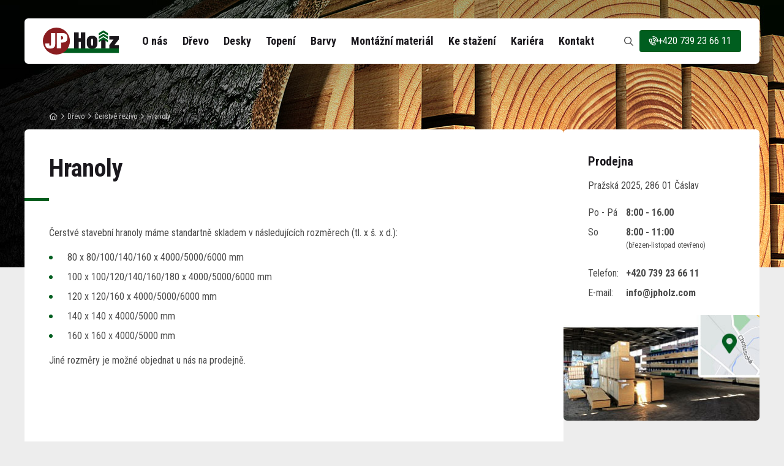

--- FILE ---
content_type: text/html
request_url: https://www.jpholz.cz/drevo/cerstve-rezivo/hranoly
body_size: 3622
content:
<!DOCTYPE html> <html lang="cs"> <head> <meta charset="utf-8"/> <link href="https://www.jpholz.cz/css/651d5d531278077fd4f60b5049b8e972.css?cf790e95" rel="stylesheet" type="text/css"/> <link rel="preconnect" href="https://fonts.gstatic.com"> <title>Hranoly - JP Holz</title> <meta name="Keywords" content="Hranoly - JP Holz"> <meta name="Description" content="Čerstvé stavební hranoly&amp;nbsp;máme standartně skladem v&amp;nbsp;následujících rozměrech (tl. x š. x d.): 80 x 80/100/140/160 x 4000/5000/6000 mm 100 x"> <meta property="og:title" content="Hranoly - JP Holz"> <meta property="og:description" content="Čerstvé stavební hranoly&amp;nbsp;máme standartně skladem v&amp;nbsp;následujících rozměrech (tl. x š. x d.):	80 x 80/100/140/160 x 4000/5000/6000 mm	100 x"> <meta property="og:site_name" content="JP Holz"> <meta name="apple-mobile-web-app-title" content="Jpholz.cz"> <meta name="author" content="NETservis s.r.o."/> <meta name="MobileOptimized" content="width"/> <meta name="HandheldFriendly" content="true"/> <meta name="viewport" content="width=device-width, initial-scale=1.0, user-scalable=yes"/> <script src="/scripts/jquery-3.2.1.min.js"></script> <link rel="icon" type="image/png" href="//www.jpholz.cz/file/50e2a23cc77610f895a7ecb8038dd942/1/favicon/favicon.png"> <link rel="apple-touch-icon" type="image/png" href="//www.jpholz.cz/file/50e2a23cc77610f895a7ecb8038dd942/1/favicon/favicon.png" /> <link rel="shortcut icon" type="image/png" href="//www.jpholz.cz/file/50e2a23cc77610f895a7ecb8038dd942/1/favicon/favicon.png" /> <meta name="robots" content="index,follow"> <link rel="preconnect" href="https://fonts.gstatic.com/" crossorigin> <link href="//fonts.googleapis.com/css2?family=Roboto+Condensed:ital,wght@0,400;0,700;1,400;1,700&display=swap" rel="stylesheet" type="text/css"/> </head> <body class="cs pageID2 pageID10 pageID16"> <!-- Google tag (gtag.js) --> <script nonce='c83b5d0c9b504559177d848f09bacba5f2c1be25' async src="https://www.googletagmanager.com/gtag/js?id=G-W4JZRMK5E3"></script> <script nonce='c83b5d0c9b504559177d848f09bacba5f2c1be25' > window.dataLayer = window.dataLayer || []; function gtag(){dataLayer.push(arguments);} gtag('js', new Date()); gtag('config', 'G-W4JZRMK5E3'); </script><div id="page"> <header> <div class="section section--header"> <div class="header" > <div class="logo"> <a class="logo__link" href="/" title="Úvodní stránka" aria-label="Úvodní stránka"><img class="logo__img" src="/img/logo.svg" alt="JP Holz"></a> </div> <nav class="topNav" aria-label="Horní navigace"> <ul class="nav nav--topNavLvl1"> <li class="nav__item nav__item--topNavLvl1 " id="li1"> <div class="nav__itemBox nav__itemBox--topNavLvl1"> <a class="nav__link nav__link--topNavLvl1" href="/o-nas"><span class="nav__linkText">O nás</span></a> </div> <div class="submenu submenu--topNavLvl1"> </div> </li> <li class="nav__item nav__item--topNavLvl1 hasSubmenu" id="li2"> <div class="nav__itemBox nav__itemBox--topNavLvl1"> <a class="nav__link nav__link--topNavLvl1" href="/drevo"><span class="nav__linkText">Dřevo</span></a> <button type="button" aria-label="Zobrazit další úroveň navigace" class="nav__openBtn SubmenuOnClick" data-idprefix="" data-pageid="2"></button> </div> <div class="submenu submenu--topNavLvl1"> <ul class="nav nav--topNavLvl2"> <li class="nav__item nav__item--topNavLvl2 " id="li10"> <div class="nav__itemBox nav__itemBox--topNavLvl2"> <a class="nav__link nav__link--topNavLvl2" href="/drevo/cerstve-rezivo"><span class="nav__linkText">Čerstvé řezivo</span></a> </div> <div class="submenu submenu--topNavLvl2"> </div> </li> <li class="nav__item nav__item--topNavLvl2 " id="li11"> <div class="nav__itemBox nav__itemBox--topNavLvl2"> <a class="nav__link nav__link--topNavLvl2" href="/drevo/hoblovany-program"><span class="nav__linkText">Hoblovaný program</span></a> </div> <div class="submenu submenu--topNavLvl2"> </div> </li> <li class="nav__item nav__item--topNavLvl2 " id="li12"> <div class="nav__itemBox nav__itemBox--topNavLvl2"> <a class="nav__link nav__link--topNavLvl2" href="/drevo/lepene-drevo"><span class="nav__linkText">Lepené dřevo</span></a> </div> <div class="submenu submenu--topNavLvl2"> </div> </li> </ul> </div> </li> <li class="nav__item nav__item--topNavLvl1 hasSubmenu" id="li3"> <div class="nav__itemBox nav__itemBox--topNavLvl1"> <a class="nav__link nav__link--topNavLvl1" href="/desky"><span class="nav__linkText">Desky</span></a> <button type="button" aria-label="Zobrazit další úroveň navigace" class="nav__openBtn SubmenuOnClick" data-idprefix="" data-pageid="3"></button> </div> <div class="submenu submenu--topNavLvl1"> <ul class="nav nav--topNavLvl2"> <li class="nav__item nav__item--topNavLvl2 " id="li9"> <div class="nav__itemBox nav__itemBox--topNavLvl2"> <a class="nav__link nav__link--topNavLvl2" href="/desky/osb"><span class="nav__linkText">OSB</span></a> </div> <div class="submenu submenu--topNavLvl2"> </div> </li> <li class="nav__item nav__item--topNavLvl2 " id="li28"> <div class="nav__itemBox nav__itemBox--topNavLvl2"> <a class="nav__link nav__link--topNavLvl2" href="/desky/preklizka"><span class="nav__linkText">Překližka</span></a> </div> <div class="submenu submenu--topNavLvl2"> </div> </li> </ul> </div> </li> <li class="nav__item nav__item--topNavLvl1 hasSubmenu" id="li5"> <div class="nav__itemBox nav__itemBox--topNavLvl1"> <a class="nav__link nav__link--topNavLvl1" href="/topeni"><span class="nav__linkText">Topení</span></a> <button type="button" aria-label="Zobrazit další úroveň navigace" class="nav__openBtn SubmenuOnClick" data-idprefix="" data-pageid="5"></button> </div> <div class="submenu submenu--topNavLvl1"> <ul class="nav nav--topNavLvl2"> <li class="nav__item nav__item--topNavLvl2 " id="li29"> <div class="nav__itemBox nav__itemBox--topNavLvl2"> <a class="nav__link nav__link--topNavLvl2" href="/topeni/brikety"><span class="nav__linkText">Brikety</span></a> </div> <div class="submenu submenu--topNavLvl2"> </div> </li> <li class="nav__item nav__item--topNavLvl2 " id="li30"> <div class="nav__itemBox nav__itemBox--topNavLvl2"> <a class="nav__link nav__link--topNavLvl2" href="/topeni/pelety"><span class="nav__linkText">Pelety</span></a> </div> <div class="submenu submenu--topNavLvl2"> </div> </li> <li class="nav__item nav__item--topNavLvl2 " id="li31"> <div class="nav__itemBox nav__itemBox--topNavLvl2"> <a class="nav__link nav__link--topNavLvl2" href="/topeni/palivove-drevo"><span class="nav__linkText">Palivové dřevo</span></a> </div> <div class="submenu submenu--topNavLvl2"> </div> </li> </ul> </div> </li> <li class="nav__item nav__item--topNavLvl1 hasSubmenu" id="li6"> <div class="nav__itemBox nav__itemBox--topNavLvl1"> <a class="nav__link nav__link--topNavLvl1" href="/barvy"><span class="nav__linkText">Barvy</span></a> <button type="button" aria-label="Zobrazit další úroveň navigace" class="nav__openBtn SubmenuOnClick" data-idprefix="" data-pageid="6"></button> </div> <div class="submenu submenu--topNavLvl1"> <ul class="nav nav--topNavLvl2"> <li class="nav__item nav__item--topNavLvl2 " id="li32"> <div class="nav__itemBox nav__itemBox--topNavLvl2"> <a class="nav__link nav__link--topNavLvl2" href="/barvy/vnitrni"><span class="nav__linkText">Vnitřní</span></a> </div> <div class="submenu submenu--topNavLvl2"> </div> </li> <li class="nav__item nav__item--topNavLvl2 " id="li33"> <div class="nav__itemBox nav__itemBox--topNavLvl2"> <a class="nav__link nav__link--topNavLvl2" href="/barvy/venkovni"><span class="nav__linkText">Venkovní</span></a> </div> <div class="submenu submenu--topNavLvl2"> </div> </li> </ul> </div> </li> <li class="nav__item nav__item--topNavLvl1 hasSubmenu" id="li34"> <div class="nav__itemBox nav__itemBox--topNavLvl1"> <a class="nav__link nav__link--topNavLvl1" href="/montazni-material"><span class="nav__linkText">Montážní materiál</span></a> <button type="button" aria-label="Zobrazit další úroveň navigace" class="nav__openBtn SubmenuOnClick" data-idprefix="" data-pageid="34"></button> </div> <div class="submenu submenu--topNavLvl1"> <ul class="nav nav--topNavLvl2"> <li class="nav__item nav__item--topNavLvl2 " id="li35"> <div class="nav__itemBox nav__itemBox--topNavLvl2"> <a class="nav__link nav__link--topNavLvl2" href="/montazni-material/montazni-peny-chemicke-kotvy-tmely-lepidla"><span class="nav__linkText">Montážní pěny, chemické kotvy, tmely, lepidla</span></a> </div> <div class="submenu submenu--topNavLvl2"> </div> </li> <li class="nav__item nav__item--topNavLvl2 " id="li36"> <div class="nav__itemBox nav__itemBox--topNavLvl2"> <a class="nav__link nav__link--topNavLvl2" href="/montazni-material/hrebiky"><span class="nav__linkText">Hřebíky</span></a> </div> <div class="submenu submenu--topNavLvl2"> </div> </li> <li class="nav__item nav__item--topNavLvl2 " id="li37"> <div class="nav__itemBox nav__itemBox--topNavLvl2"> <a class="nav__link nav__link--topNavLvl2" href="/montazni-material/konstrukcni-vruty"><span class="nav__linkText">Konstrukční vruty</span></a> </div> <div class="submenu submenu--topNavLvl2"> </div> </li> <li class="nav__item nav__item--topNavLvl2 " id="li38"> <div class="nav__itemBox nav__itemBox--topNavLvl2"> <a class="nav__link nav__link--topNavLvl2" href="/montazni-material/patky-uhelniky-rohovniky"><span class="nav__linkText">Patky, úhelníky, rohovníky</span></a> </div> <div class="submenu submenu--topNavLvl2"> </div> </li> <li class="nav__item nav__item--topNavLvl2 " id="li39"> <div class="nav__itemBox nav__itemBox--topNavLvl2"> <a class="nav__link nav__link--topNavLvl2" href="/montazni-material/zavitove-tyce-podlozky-matky"><span class="nav__linkText">Závitové tyče, podložky, matky</span></a> </div> <div class="submenu submenu--topNavLvl2"> </div> </li> </ul> </div> </li> <li class="nav__item nav__item--topNavLvl1 hasSubmenu" id="li40"> <div class="nav__itemBox nav__itemBox--topNavLvl1"> <a class="nav__link nav__link--topNavLvl1" href="/ke-stazeni"><span class="nav__linkText">Ke stažení</span></a> <button type="button" aria-label="Zobrazit další úroveň navigace" class="nav__openBtn SubmenuOnClick" data-idprefix="" data-pageid="40"></button> </div> <div class="submenu submenu--topNavLvl1"> <ul class="nav nav--topNavLvl2"> <li class="nav__item nav__item--topNavLvl2 " id="li7"> <div class="nav__itemBox nav__itemBox--topNavLvl2"> <a class="nav__link nav__link--topNavLvl2" href="/ke-stazeni/ceniky"><span class="nav__linkText">Ceníky</span></a> </div> <div class="submenu submenu--topNavLvl2"> </div> </li> <li class="nav__item nav__item--topNavLvl2 " id="li41"> <div class="nav__itemBox nav__itemBox--topNavLvl2"> <a class="nav__link nav__link--topNavLvl2" href="/ke-stazeni/certifikaty"><span class="nav__linkText">Certifikáty</span></a> </div> <div class="submenu submenu--topNavLvl2"> </div> </li> <li class="nav__item nav__item--topNavLvl2 " id="li42"> <div class="nav__itemBox nav__itemBox--topNavLvl2"> <a class="nav__link nav__link--topNavLvl2" href="/ke-stazeni/ostatni"><span class="nav__linkText">Ostatní</span></a> </div> <div class="submenu submenu--topNavLvl2"> </div> </li> </ul> </div> </li> <li class="nav__item nav__item--topNavLvl1 " id="li44"> <div class="nav__itemBox nav__itemBox--topNavLvl1"> <a class="nav__link nav__link--topNavLvl1" href="/kariera"><span class="nav__linkText">Kariéra</span></a> </div> <div class="submenu submenu--topNavLvl1"> </div> </li> <li class="nav__item nav__item--topNavLvl1 " id="li8"> <div class="nav__itemBox nav__itemBox--topNavLvl1"> <a class="nav__link nav__link--topNavLvl1" href="/kontakt"><span class="nav__linkText">Kontakt</span></a> </div> <div class="submenu submenu--topNavLvl1"> </div> </li> </ul> </nav> <div class="topBox"> <div class="search"> <button type="button" aria-label="Zobrazit vyhledávání" aria-controls="searchBox" class="topBtn topBtn--search" title="Zobrazit vyhledávání" id="searchButton"><span class="hidden">Zobrazit vyhledávání</span><i aria-hidden="true" class="fa fa-search"></i></button> <div class="searchBox" id="searchBox"> <div class="searchBoxIn"> <div class="section section--search"> <form accesskey="s" class="search__form" action="/vyhledavani" id="search" method="get" role="search" aria-label="Vyhledávání"> <fieldset class="search__fieldset"> <input type="hidden" name="do-search" value="hledat" aria-hidden="true" /> <input name="q" id="searchField" aria-label="hledaný text" class="searchinput search__input" placeholder="hledaný text..." type="search" size="25" /> <button type="submit" class="search__btn" aria-label="Vyhledat"> <i class="fa fa-search"></i> </button> <button class="search__close" aria-hidden="true" id="searchClose" aria-label="Skrýt vyhledávání" type="button"> <svg class="search__closeIco" fill="#ffffff" height="24" viewBox="0 0 24 24" width="24" xmlns="http://www.w3.org/2000/svg"> <path d="M19 6.41L17.59 5 12 10.59 6.41 5 5 6.41 10.59 12 5 17.59 6.41 19 12 13.41 17.59 19 19 17.59 13.41 12z" /> </svg> </button> </fieldset> </form> </div> </div> </div> </div> <a href="tel:+420 739 23 66 11" class="tel"><i class="fa fa-phone-volume"></i> +420 739 23 66 11</a> </div> </div> </div> <button type="button" class="menuBtn" id="menuBtn" title="Navigace" aria-controls="respNav" aria-label="Zobrazit navigaci"><span><em></em></span></button> <div id="respNav" class="respNav" aria-label="Navigace"> <div class="respNavIn"> <nav class="respNavBox"> <div class="respNav__menu" role="navigation" > </div> <div class="respNav__topNav" role="navigation" > <ul class="nav nav--respNavLvl1"> <li class="nav__item nav__item--respNavLvl1 " id="liresp1"> <div class="nav__itemBox nav__itemBox--respNavLvl1"> <a class="nav__link nav__link--respNavLvl1" href="/o-nas"><span class="nav__linkText">O nás</span></a> </div> <div class="submenu submenu--respNavLvl1"> </div> </li> <li class="nav__item nav__item--respNavLvl1 hasSubmenu" id="liresp2"> <div class="nav__itemBox nav__itemBox--respNavLvl1"> <a class="nav__link nav__link--respNavLvl1" href="/drevo"><span class="nav__linkText">Dřevo</span></a> <button type="button" aria-label="Zobrazit další úroveň navigace" class="nav__openBtn SubmenuOnClick" data-idprefix="resp" data-pageid="2"></button> </div> <div class="submenu submenu--respNavLvl1"> <ul class="nav nav--respNavLvl2"> <li class="nav__item nav__item--respNavLvl2 " id="liresp10"> <div class="nav__itemBox nav__itemBox--respNavLvl2"> <a class="nav__link nav__link--respNavLvl2" href="/drevo/cerstve-rezivo"><span class="nav__linkText">Čerstvé řezivo</span></a> </div> <div class="submenu submenu--respNavLvl2"> </div> </li> <li class="nav__item nav__item--respNavLvl2 " id="liresp11"> <div class="nav__itemBox nav__itemBox--respNavLvl2"> <a class="nav__link nav__link--respNavLvl2" href="/drevo/hoblovany-program"><span class="nav__linkText">Hoblovaný program</span></a> </div> <div class="submenu submenu--respNavLvl2"> </div> </li> <li class="nav__item nav__item--respNavLvl2 " id="liresp12"> <div class="nav__itemBox nav__itemBox--respNavLvl2"> <a class="nav__link nav__link--respNavLvl2" href="/drevo/lepene-drevo"><span class="nav__linkText">Lepené dřevo</span></a> </div> <div class="submenu submenu--respNavLvl2"> </div> </li> </ul> </div> </li> <li class="nav__item nav__item--respNavLvl1 hasSubmenu" id="liresp3"> <div class="nav__itemBox nav__itemBox--respNavLvl1"> <a class="nav__link nav__link--respNavLvl1" href="/desky"><span class="nav__linkText">Desky</span></a> <button type="button" aria-label="Zobrazit další úroveň navigace" class="nav__openBtn SubmenuOnClick" data-idprefix="resp" data-pageid="3"></button> </div> <div class="submenu submenu--respNavLvl1"> <ul class="nav nav--respNavLvl2"> <li class="nav__item nav__item--respNavLvl2 " id="liresp9"> <div class="nav__itemBox nav__itemBox--respNavLvl2"> <a class="nav__link nav__link--respNavLvl2" href="/desky/osb"><span class="nav__linkText">OSB</span></a> </div> <div class="submenu submenu--respNavLvl2"> </div> </li> <li class="nav__item nav__item--respNavLvl2 " id="liresp28"> <div class="nav__itemBox nav__itemBox--respNavLvl2"> <a class="nav__link nav__link--respNavLvl2" href="/desky/preklizka"><span class="nav__linkText">Překližka</span></a> </div> <div class="submenu submenu--respNavLvl2"> </div> </li> </ul> </div> </li> <li class="nav__item nav__item--respNavLvl1 hasSubmenu" id="liresp5"> <div class="nav__itemBox nav__itemBox--respNavLvl1"> <a class="nav__link nav__link--respNavLvl1" href="/topeni"><span class="nav__linkText">Topení</span></a> <button type="button" aria-label="Zobrazit další úroveň navigace" class="nav__openBtn SubmenuOnClick" data-idprefix="resp" data-pageid="5"></button> </div> <div class="submenu submenu--respNavLvl1"> <ul class="nav nav--respNavLvl2"> <li class="nav__item nav__item--respNavLvl2 " id="liresp29"> <div class="nav__itemBox nav__itemBox--respNavLvl2"> <a class="nav__link nav__link--respNavLvl2" href="/topeni/brikety"><span class="nav__linkText">Brikety</span></a> </div> <div class="submenu submenu--respNavLvl2"> </div> </li> <li class="nav__item nav__item--respNavLvl2 " id="liresp30"> <div class="nav__itemBox nav__itemBox--respNavLvl2"> <a class="nav__link nav__link--respNavLvl2" href="/topeni/pelety"><span class="nav__linkText">Pelety</span></a> </div> <div class="submenu submenu--respNavLvl2"> </div> </li> <li class="nav__item nav__item--respNavLvl2 " id="liresp31"> <div class="nav__itemBox nav__itemBox--respNavLvl2"> <a class="nav__link nav__link--respNavLvl2" href="/topeni/palivove-drevo"><span class="nav__linkText">Palivové dřevo</span></a> </div> <div class="submenu submenu--respNavLvl2"> </div> </li> </ul> </div> </li> <li class="nav__item nav__item--respNavLvl1 hasSubmenu" id="liresp6"> <div class="nav__itemBox nav__itemBox--respNavLvl1"> <a class="nav__link nav__link--respNavLvl1" href="/barvy"><span class="nav__linkText">Barvy</span></a> <button type="button" aria-label="Zobrazit další úroveň navigace" class="nav__openBtn SubmenuOnClick" data-idprefix="resp" data-pageid="6"></button> </div> <div class="submenu submenu--respNavLvl1"> <ul class="nav nav--respNavLvl2"> <li class="nav__item nav__item--respNavLvl2 " id="liresp32"> <div class="nav__itemBox nav__itemBox--respNavLvl2"> <a class="nav__link nav__link--respNavLvl2" href="/barvy/vnitrni"><span class="nav__linkText">Vnitřní</span></a> </div> <div class="submenu submenu--respNavLvl2"> </div> </li> <li class="nav__item nav__item--respNavLvl2 " id="liresp33"> <div class="nav__itemBox nav__itemBox--respNavLvl2"> <a class="nav__link nav__link--respNavLvl2" href="/barvy/venkovni"><span class="nav__linkText">Venkovní</span></a> </div> <div class="submenu submenu--respNavLvl2"> </div> </li> </ul> </div> </li> <li class="nav__item nav__item--respNavLvl1 hasSubmenu" id="liresp34"> <div class="nav__itemBox nav__itemBox--respNavLvl1"> <a class="nav__link nav__link--respNavLvl1" href="/montazni-material"><span class="nav__linkText">Montážní materiál</span></a> <button type="button" aria-label="Zobrazit další úroveň navigace" class="nav__openBtn SubmenuOnClick" data-idprefix="resp" data-pageid="34"></button> </div> <div class="submenu submenu--respNavLvl1"> <ul class="nav nav--respNavLvl2"> <li class="nav__item nav__item--respNavLvl2 " id="liresp35"> <div class="nav__itemBox nav__itemBox--respNavLvl2"> <a class="nav__link nav__link--respNavLvl2" href="/montazni-material/montazni-peny-chemicke-kotvy-tmely-lepidla"><span class="nav__linkText">Montážní pěny, chemické kotvy, tmely, lepidla</span></a> </div> <div class="submenu submenu--respNavLvl2"> </div> </li> <li class="nav__item nav__item--respNavLvl2 " id="liresp36"> <div class="nav__itemBox nav__itemBox--respNavLvl2"> <a class="nav__link nav__link--respNavLvl2" href="/montazni-material/hrebiky"><span class="nav__linkText">Hřebíky</span></a> </div> <div class="submenu submenu--respNavLvl2"> </div> </li> <li class="nav__item nav__item--respNavLvl2 " id="liresp37"> <div class="nav__itemBox nav__itemBox--respNavLvl2"> <a class="nav__link nav__link--respNavLvl2" href="/montazni-material/konstrukcni-vruty"><span class="nav__linkText">Konstrukční vruty</span></a> </div> <div class="submenu submenu--respNavLvl2"> </div> </li> <li class="nav__item nav__item--respNavLvl2 " id="liresp38"> <div class="nav__itemBox nav__itemBox--respNavLvl2"> <a class="nav__link nav__link--respNavLvl2" href="/montazni-material/patky-uhelniky-rohovniky"><span class="nav__linkText">Patky, úhelníky, rohovníky</span></a> </div> <div class="submenu submenu--respNavLvl2"> </div> </li> <li class="nav__item nav__item--respNavLvl2 " id="liresp39"> <div class="nav__itemBox nav__itemBox--respNavLvl2"> <a class="nav__link nav__link--respNavLvl2" href="/montazni-material/zavitove-tyce-podlozky-matky"><span class="nav__linkText">Závitové tyče, podložky, matky</span></a> </div> <div class="submenu submenu--respNavLvl2"> </div> </li> </ul> </div> </li> <li class="nav__item nav__item--respNavLvl1 hasSubmenu" id="liresp40"> <div class="nav__itemBox nav__itemBox--respNavLvl1"> <a class="nav__link nav__link--respNavLvl1" href="/ke-stazeni"><span class="nav__linkText">Ke stažení</span></a> <button type="button" aria-label="Zobrazit další úroveň navigace" class="nav__openBtn SubmenuOnClick" data-idprefix="resp" data-pageid="40"></button> </div> <div class="submenu submenu--respNavLvl1"> <ul class="nav nav--respNavLvl2"> <li class="nav__item nav__item--respNavLvl2 " id="liresp7"> <div class="nav__itemBox nav__itemBox--respNavLvl2"> <a class="nav__link nav__link--respNavLvl2" href="/ke-stazeni/ceniky"><span class="nav__linkText">Ceníky</span></a> </div> <div class="submenu submenu--respNavLvl2"> </div> </li> <li class="nav__item nav__item--respNavLvl2 " id="liresp41"> <div class="nav__itemBox nav__itemBox--respNavLvl2"> <a class="nav__link nav__link--respNavLvl2" href="/ke-stazeni/certifikaty"><span class="nav__linkText">Certifikáty</span></a> </div> <div class="submenu submenu--respNavLvl2"> </div> </li> <li class="nav__item nav__item--respNavLvl2 " id="liresp42"> <div class="nav__itemBox nav__itemBox--respNavLvl2"> <a class="nav__link nav__link--respNavLvl2" href="/ke-stazeni/ostatni"><span class="nav__linkText">Ostatní</span></a> </div> <div class="submenu submenu--respNavLvl2"> </div> </li> </ul> </div> </li> <li class="nav__item nav__item--respNavLvl1 " id="liresp44"> <div class="nav__itemBox nav__itemBox--respNavLvl1"> <a class="nav__link nav__link--respNavLvl1" href="/kariera"><span class="nav__linkText">Kariéra</span></a> </div> <div class="submenu submenu--respNavLvl1"> </div> </li> <li class="nav__item nav__item--respNavLvl1 " id="liresp8"> <div class="nav__itemBox nav__itemBox--respNavLvl1"> <a class="nav__link nav__link--respNavLvl1" href="/kontakt"><span class="nav__linkText">Kontakt</span></a> </div> <div class="submenu submenu--respNavLvl1"> </div> </li> </ul> </div> </nav> </div> </div> <div id="dark"></div> </header> <main tabindex="0"> <!-- OBSAH --> <nav class="breadCrumbs" aria-label="Drobečková navigace"> <div class="section"> <ul class="breadCrumbs__ul"> <li class="breadCrumbs__item"><a href="/" title="Hlavní stránka" aria-label="Hlavní stránka" class="breadCrumbs__link"><i class="fa fa-home" aria-hidden="true"></i></a></li> <li class="breadCrumbs__item"><i class="fa fa-angle-right breadCrumbs__sep" aria-hidden="true"></i> <a href="/drevo" >Dřevo</a></li> <li class="breadCrumbs__item"><i class="fa fa-angle-right breadCrumbs__sep" aria-hidden="true"></i> <a href="/drevo/cerstve-rezivo" >Čerstvé řezivo</a></li> <li class="breadCrumbs__item"><i class="fa fa-angle-right breadCrumbs__sep" aria-hidden="true"></i> <a href="/drevo/cerstve-rezivo/hranoly" aria-label="Aktuální stránka" aria-current="page">Hranoly</a></li> </ul> </div> </nav> <div class="section"> <div class="columns"> <div class="midCol"> <article class="content" id="content"> <h1>Hranoly</h1> <div class="editorBox"> <p>Čerstvé stavební hranoly&nbsp;máme standartně skladem v&nbsp;následujících rozměrech (tl. x š. x d.):</p> <ul> <li>80 x 80/100/140/160 x 4000/5000/6000 mm</li> <li>100 x 100/120/140/160/180 x 4000/5000/6000 mm</li> <li>120 x 120/160 x 4000/5000/6000 mm</li> <li>140 x 140 x 4000/5000 mm</li> <li>160 x 160 x 4000/5000 mm</li> </ul> <p>Jiné rozměry je možné objednat u&nbsp;nás na prodejně.</p> </div> </article> </div> <div class="leftCol" role="complementary"> <nav class="menu" role="navigation" aria-label="Postranní navigace"> </nav> <div class="box"> <h3>Prodejna</h3> <p>Pražská 2025, 286 01 Čáslav</p> <table class="open"> <tbody> <tr> <th>Po - Pá</th> <td><strong>8:00 - 16.00</strong></td> </tr> <tr> <th>So</th> <td><strong>8:00 - 11:00</strong><br /> <small>(březen-listopad otevřeno)</small></td> </tr> <tr class="open__seg"> <th>Telefon:</th> <td><a href="tel:+420 739 23 66 11">+420 739 23 66 11</a></td> </tr> <tr> <th>E-mail:</th> <td><a href="&#x6d;&#x61;&#x69;&#x6c;&#x74;&#x6f;&#x3a;&#x69;&#x6e;&#x66;&#x6f;&#x40;&#x6a;&#x70;&#x68;&#x6f;&#x6c;&#x7a;&#x2e;&#x63;&#x6f;&#x6d;">&#x69;&#x6e;&#x66;&#x6f;&#x40;&#x6a;&#x70;&#x68;&#x6f;&#x6c;&#x7a;&#x2e;&#x63;&#x6f;&#x6d;</a></td> </tr> </tbody> </table> </div> <div class="ad-left"> <a href="https://goo.gl/maps/MeAiXQPHjHfPPevC7" target="_blank"><img src="/img/prodejna.jpg" alt="" class="shopImg"></a> </div> </div> </div> </div> <!-- /OBSAH --> </main> <footer> <div class="section section--footer"> <div class="footer"> <div class="footer__l"> <div class="fLogo"><img src="/img/logo2.svg" alt=""></div> <div class="footer__item"> Sídlo: JP Holz, s.r.o., Pražská 2025, 286 01 Čáslav </div> <div class="footer__item"><a href="tel:+420 739 23 66 11">+420 739 23 66 11</a></div> <div class="footer__item"><a href="mailto:polansky@jpholz.com">polansky@jpholz.com</a></div> </div> <div class="footer__r"> <div class="footer__item"><div class="wbrFooter"> <a class="linkSitemap" href="/mapa-webu">Mapa webu</a> <span class="footer__sep">|</span> <a href="https://cms.webredakce.cz/" title="Redakční systém">Tvorba webu:</a> <a class="OnClickFooter2" href="http://www.netservis.cz/" title="NETservis s.r.o.">NETservis s.r.o.</a> </div></div> </div> </div> </div> </footer> </div> <script type="application/ld+json" nonce="c83b5d0c9b504559177d848f09bacba5f2c1be25"> { "@context": "http://schema.org", "@type": "Organization", "address": { "@type": "PostalAddress", "addressLocality": "", "postalCode": "", "streetAddress": "" }, "email": "", "name": "", "telephone": ""} </script> <!-- /#page --> <script src="//www.jpholz.cz/minifyjs/5ff523f82c8c47cf82d122897b335fa6.js"></script> <script src="//www.jpholz.cz/minifyjs/d356b4c51ffa6545e63382e1d9d75fd6.js?confirmMessage=Opravdu chcete tento příspěvek nahlásit jako závadný?"></script> <script type="text/javascript" src="//www.jpholz.cz/minifyjs/fa1da41f13b609a0c7ca47ade25ba7bd.js?searchurl=/vyhledavani&searchbuttontext=Zobrazit další výsledky"></script> <script src="//www.jpholz.cz/minifyjs/af153435e4d5d3b15f9cfaa2c73d389d.js?noplacemessage=Nemůžeme zobrazit nejbližší pobočku."></script> </body> </html> 

--- FILE ---
content_type: image/svg+xml
request_url: https://www.jpholz.cz/img/logo.svg
body_size: 764
content:
<?xml version="1.0" encoding="utf-8"?>
<!-- Generator: Adobe Illustrator 15.0.2, SVG Export Plug-In . SVG Version: 6.00 Build 0)  -->
<!DOCTYPE svg PUBLIC "-//W3C//DTD SVG 1.1//EN" "http://www.w3.org/Graphics/SVG/1.1/DTD/svg11.dtd">
<svg version="1.1" id="Vrstva_1" xmlns="http://www.w3.org/2000/svg" xmlns:xlink="http://www.w3.org/1999/xlink" x="0px" y="0px"
	 width="124px" height="44.14px" viewBox="0 0 124 44.14" enable-background="new 0 0 124 44.14" xml:space="preserve">
<g>
	<rect x="22.119" y="34.085" fill="#005D1F" width="101.88" height="7.443"/>
	<g>
		<circle fill="#8A1D20" cx="22.07" cy="22.071" r="22.07"/>
		<g>
			<path fill="#FFFFFF" d="M13.17,9.015h6.995V26.99c0,5.491-3.254,7.485-8.394,7.485c-7.765,0-7.765-5.282-7.765-6.889v-1.715
				h6.366v1.853c0,1.295,0.35,2.135,1.399,2.135c1.19,0,1.399-0.979,1.399-3.183V9.015z"/>
			<path fill="#FFFFFF" d="M22.787,9.015h9.267c5.353,0,8.08,2.272,8.08,7.763c0,5.562-3.496,7.798-8.218,7.798h-2.134v9.408h-6.995
				V9.015z M29.782,19.541h0.768c1.296,0,2.38-0.246,2.38-2.763c0-1.714-0.595-2.728-2.38-2.728h-0.768V19.541z"/>
		</g>
	</g>
	<path fill="#1A171B" d="M61.942,7.771h7.37v26.313h-7.37V23.471h-3.537v10.613h-7.371V7.771h7.371v9.508h3.537V7.771z"/>
	<path fill="#1A171B" d="M89.106,23.978c0,5.639-0.848,10.503-8.734,10.503s-8.735-4.865-8.735-10.503
		c0-5.602,0.848-10.467,8.735-10.467S89.106,18.376,89.106,23.978z M80.372,29.837c1.29,0,1.583-1.216,1.583-5.86
		s-0.293-5.861-1.583-5.861s-1.585,1.217-1.585,5.861S79.082,29.837,80.372,29.837z"/>
	<path fill="#1A171B" d="M115.23,19.675h-6.705v-5.529H124v5.307l-7.039,9.105H124v5.526h-15.477V28.63L115.23,19.675z"/>
	<g>
		<path fill="#1A171B" d="M95.216,18.369h7.149v15.715h-7.149V18.369z"/>
		<polygon fill="#005D1F" points="106.244,12.859 98.792,8.276 91.338,12.859 91.338,9.129 98.792,4.546 106.244,9.129 		"/>
		<polygon fill="#005D1F" points="106.244,18.494 98.792,13.911 91.338,18.494 91.338,14.763 98.792,10.181 106.244,14.763 		"/>
		<polygon fill="#005D1F" points="106.244,24.128 98.792,19.545 91.338,24.128 91.338,20.398 98.792,15.815 106.244,20.398 		"/>
	</g>
</g>
</svg>


--- FILE ---
content_type: image/svg+xml
request_url: https://www.jpholz.cz/img/logo2.svg
body_size: 730
content:
<?xml version="1.0" encoding="utf-8"?>
<!-- Generator: Adobe Illustrator 15.0.2, SVG Export Plug-In . SVG Version: 6.00 Build 0)  -->
<!DOCTYPE svg PUBLIC "-//W3C//DTD SVG 1.1//EN" "http://www.w3.org/Graphics/SVG/1.1/DTD/svg11.dtd">
<svg version="1.1" id="Vrstva_1" xmlns="http://www.w3.org/2000/svg" xmlns:xlink="http://www.w3.org/1999/xlink" x="0px" y="0px"
	 width="124px" height="44.14px" viewBox="0 0 124 44.14" enable-background="new 0 0 124 44.14" xml:space="preserve">
<g>
	<rect x="22.119" y="34.085" fill="#FFFFFF" width="101.88" height="7.443"/>
	<g>
		<circle fill="#FFFFFF" cx="22.07" cy="22.071" r="22.07"/>
		<g>
			<path fill="#015E27" d="M13.17,9.015h6.995V26.99c0,5.491-3.254,7.485-8.394,7.485c-7.765,0-7.765-5.282-7.765-6.889v-1.715
				h6.366v1.853c0,1.295,0.35,2.135,1.399,2.135c1.19,0,1.399-0.979,1.399-3.183V9.015z"/>
			<path fill="#015E27" d="M22.787,9.015h9.267c5.353,0,8.08,2.272,8.08,7.763c0,5.562-3.496,7.798-8.218,7.798h-2.134v9.408h-6.995
				V9.015z M29.782,19.541h0.768c1.296,0,2.38-0.246,2.38-2.763c0-1.714-0.595-2.728-2.38-2.728h-0.768V19.541z"/>
		</g>
	</g>
	<path fill="#FFFFFF" d="M61.942,7.771h7.37v26.313h-7.37V23.471h-3.537v10.613h-7.371V7.771h7.371v9.508h3.537V7.771z"/>
	<path fill="#FFFFFF" d="M89.106,23.978c0,5.639-0.848,10.503-8.734,10.503s-8.735-4.865-8.735-10.503
		c0-5.602,0.848-10.467,8.735-10.467S89.106,18.376,89.106,23.978z M80.372,29.837c1.29,0,1.583-1.216,1.583-5.86
		s-0.293-5.861-1.583-5.861s-1.585,1.217-1.585,5.861S79.082,29.837,80.372,29.837z"/>
	<path fill="#FFFFFF" d="M115.23,19.675h-6.705v-5.529H124v5.307l-7.039,9.105H124v5.526h-15.477V28.63L115.23,19.675z"/>
	<g>
		<path fill="#FFFFFF" d="M95.216,18.369h7.149v15.715h-7.149V18.369z"/>
		<polygon fill="#FFFFFF" points="106.244,12.859 98.792,8.276 91.338,12.859 91.338,9.129 98.792,4.546 106.244,9.129 		"/>
		<polygon fill="#FFFFFF" points="106.244,18.494 98.792,13.911 91.338,18.494 91.338,14.763 98.792,10.181 106.244,14.763 		"/>
		<polygon fill="#FFFFFF" points="106.244,24.128 98.792,19.545 91.338,24.128 91.338,20.398 98.792,15.815 106.244,20.398 		"/>
	</g>
</g>
</svg>
